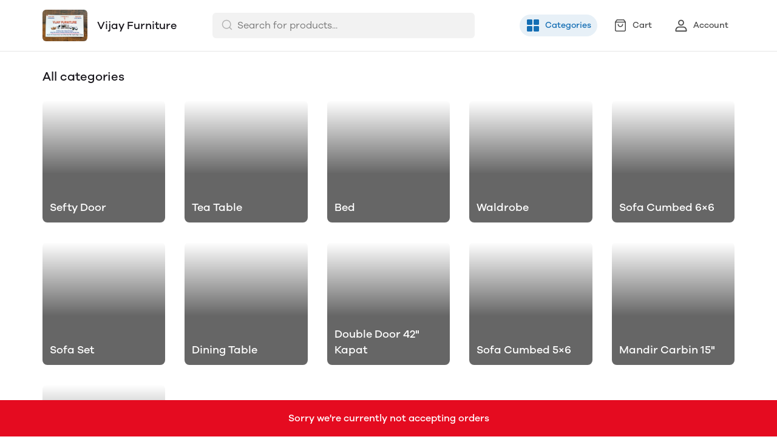

--- FILE ---
content_type: application/javascript; charset=UTF-8
request_url: https://mydukaan.io/public/dukaan/lightspeed/js/categories.js?ver=sceptre:0abf2a4
body_size: 1349
content:
!function(e,t,r,o,n){var i="undefined"!=typeof globalThis?globalThis:"undefined"!=typeof self?self:"undefined"!=typeof window?window:"undefined"!=typeof global?global:{},c="function"==typeof i.parcelRequire443e&&i.parcelRequire443e,a=c.cache||{},u="undefined"!=typeof module&&"function"==typeof module.require&&module.require.bind(module);function d(t,r){if(!a[t]){if(!e[t]){var o="function"==typeof i.parcelRequire443e&&i.parcelRequire443e;if(!r&&o)return o(t,!0);if(c)return c(t,!0);if(u&&"string"==typeof t)return u(t);var n=new Error("Cannot find module '"+t+"'");throw n.code="MODULE_NOT_FOUND",n}s.resolve=function(r){var o=e[t][1][r];return null!=o?o:r},s.cache={};var l=a[t]=new d.Module(t);e[t][0].call(l.exports,s,l,l.exports,this)}return a[t].exports;function s(e){var t=s.resolve(e);return!1===t?{}:d(t)}}d.isParcelRequire=!0,d.Module=function(e){this.id=e,this.bundle=d,this.exports={}},d.modules=e,d.cache=a,d.parent=c,d.register=function(t,r){e[t]=[function(e,t){t.exports=r},{}]},Object.defineProperty(d,"root",{get:function(){return i.parcelRequire443e}}),i.parcelRequire443e=d;for(var l=0;l<t.length;l++)d(t[l]);var s=d(r);"object"==typeof exports&&"undefined"!=typeof module?module.exports=s:"function"==typeof define&&define.amd&&define((function(){return s}))}({b72T2:[function(e,t,r){var o,n,i;(window.categoryNavButton=document.querySelector('[data-button="categories"]'),categoryNavButton)&&(null===(o=categoryNavButton.classList)||void 0===o||o.add("active"),null===(n=categoryNavButton.querySelector(".not-active-svg"))||void 0===n||n.classList.add("hidden"),null===(i=categoryNavButton.querySelector(".active-svg"))||void 0===i||i.classList.remove("hidden"));window.renderCategoriesList=function(e,t,r){if(0===(null==e?void 0:e.length)&&r)return document.getElementById("main-categories-container").classList.add("hidden"),void document.getElementById("no-categories-found").classList.remove("hidden");customTag("categories-list-template",(function(r){return categoriesRenderer(r,e,t)}))},window.categoriesRenderer=function(e,t,r){var o;null===(o=document.querySelectorAll(".category-list-shimmer-item"))||void 0===o||o.forEach((function(e){return e.remove()}));var n=document.getElementById("categories-card-template");t.forEach((function(t){var r=document.importNode(n.content,!0),o="".concat(DukaanData.DUKAAN_BASE_URL,"/categories/").concat(t.slug);r.querySelectorAll("a").forEach((function(e){return e.setAttribute("href",o)})),r.querySelector(".product-category-image img").setAttribute("src","".concat(getCdnUrl(t.image,250))),r.querySelector(".product-category-name").textContent=t.name,e.appendChild(r)}));var i=document.getElementById("categories-list-observer");if(r){i&&(null==i||i.remove());var c=document.createElement("div");c.setAttribute("id","categories-list-observer"),e.appendChild(c);var a=document.getElementById("categories-list-observer");new IntersectionObserver((function(e){e[0].isIntersecting&&fetchStoreCategoriesInit({nextUrl:r,cb:renderCategoriesList})}),{threshold:1}).observe(a)}else null==i||i.remove()},window.fetchStoreCategoriesInit=null,window.appInitializer=function(){fetchStoreCategoriesInit=fetchStoreCategories(),fetchStoreCategoriesInit({cb:renderCategoriesList,firstFetch:!0})}},{}]},["b72T2"],"b72T2");